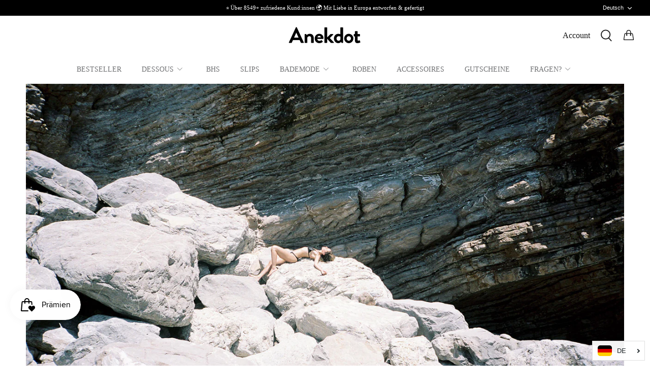

--- FILE ---
content_type: text/css
request_url: https://anekdotboutique.com/cdn/shop/t/27/assets/custom.css?v=53890307077090247911734345184
body_size: 5847
content:
@font-face{font-family:Brandon Grotesque;src:url(BrandonGrotesque-Black.eot);src:url(BrandonGrotesque-Black.eot?#iefix) format("embedded-opentype"),url(BrandonGrotesque-Black.woff2) format("woff2"),url(BrandonGrotesque-Black.woff) format("woff"),url(BrandonGrotesque-Black.ttf) format("truetype");font-weight:900;font-style:normal;font-display:swap}@font-face{font-family:Brandon Grotesque;src:url(BrandonGrotesque-Bold.eot);src:url(BrandonGrotesque-Bold.eot?#iefix) format("embedded-opentype"),url(BrandonGrotesque-Bold.woff2) format("woff2"),url(BrandonGrotesque-Bold.woff) format("woff"),url(BrandonGrotesque-Bold.ttf) format("truetype");font-weight:700;font-style:normal;font-display:swap}@font-face{font-family:Brandon Grotesque;src:url(BrandonGrotesque-Medium.eot);src:url(BrandonGrotesque-Medium.eot?#iefix) format("embedded-opentype"),url(BrandonGrotesque-Medium.woff2) format("woff2"),url(BrandonGrotesque-Medium.woff) format("woff"),url(BrandonGrotesque-Medium.ttf) format("truetype");font-weight:500;font-style:normal;font-display:swap}@font-face{font-family:Brandon Grotesque;src:url(BrandonGrotesque-Light.eot);src:url(BrandonGrotesque-Light.eot?#iefix) format("embedded-opentype"),url(BrandonGrotesque-Light.woff2) format("woff2"),url(BrandonGrotesque-Light.woff) format("woff"),url(BrandonGrotesque-Light.ttf) format("truetype");font-weight:300;font-style:normal;font-display:swap}@font-face{font-family:Brandon Grotesque;src:url(BrandonGrotesque-Thin.eot);src:url(BrandonGrotesque-Thin.eot?#iefix) format("embedded-opentype"),url(BrandonGrotesque-Thin.woff2) format("woff2"),url(BrandonGrotesque-Thin.woff) format("woff"),url(BrandonGrotesque-Thin.ttf) format("truetype");font-weight:100;font-style:normal;font-display:swap}@font-face{font-family:Brandon Grotesque;src:url(BrandonGrotesque-Regular.eot);src:url(BrandonGrotesque-Regular.eot?#iefix) format("embedded-opentype"),url(BrandonGrotesque-Regular.woff2) format("woff2"),url(BrandonGrotesque-Regular.woff) format("woff"),url(BrandonGrotesque-Regular.ttf) format("truetype");font-weight:400;font-style:normal;font-display:swap}body,h1,.h1-style,h2,h3,h4,h5,h6,.heading-font,.pageheader .logotext,#shoplogo .logotext,.navigation{font-family:Brandon Grotesque}.navigation{background:#fff}.template-index .navigation{background:transparent}.navigation__link:before{display:none}#shopify-section-template--14448239771708__1635927863703110df .container{max-width:1000px}.template-index .pageheader,.template-index .logo-area,.template-index .section-header .main-search,.template-index .navigation .navigation__tier-1{background:transparent}.template-index #content{margin-top:-156px}.navigation,.logo-area{border:none}.logo-area__left .show-search-link{display:none}.rightsidecontent a{color:#707173;padding-left:30px}.template-index .logo-area__right__inner .cart-link__icon svg path{color:#fff;fill:#fff}.bodyScrolled .show-search-link__icon svg,.bodyScrolled .logo-area__right__inner .cart-link__icon svg path{fill:#000;color:#000}.template-index .rightsidecontent a,.template-index .logo-area__right a{color:#fff}.rightsidecontent a .show-search-link__text,.rightsidecontent a .cart-link__label,.logo-area__right__inner .cart-link__label,.logo-area__right__inner .show-search-link__text{display:none}.rightsidecontent a svg{width:30px;height:25px}.template-index .pageheader .logo img{filter:brightness(0) invert(1);padding-top:20px;transition:all ease-out .2s}.template-index #shopify-section-header{-webkit-transition:all ease-out .2s;-moz-transition:all ease-out .2s;-o-transition:all ease-out .2s;transition:all ease-out .2s}.template-index.bodyScrolled #shopify-section-header{background:#fff}.template-index.bodyScrolled .navigation .navigation__tier-1>.navigation__item>.navigation__link,.template-index.bodyScrolled .rightsidecontent a{color:#707173}.template-index.bodyScrolled .pageheader .logo img{filter:none;padding:0}.section-slideshow .overlay-text__button-row .overlay-text__button{background:transparent;color:#fff;font-size:35px;font-weight:500;border-radius:0;padding:29px 70px;margin-top:40px;transition:all .3s!important}body .section-slideshow .image-overlay--bg-shadow:not(.overlay-text-parent--mobile-stack) .overlay-text__button.button:hover{background:#000!important;border-color:#000!important}body .section-slideshow .image-overlay--bg-shadow:not(.overlay-text-parent--mobile-stack) .overlay-text__button.button{border:3px solid #fff!important}.image-overlay--bg-full:after{display:none}.logo-list-container{max-width:1120px;margin:0 auto;padding:0 30px}.section-gallery .gallery .gallery__row{margin:0 auto;width:100%}.section-gallery .gallery .gallery__row .galleryImage{width:33.33%;padding:0 10px}.section-gallery .gallery--with-margins{margin-left:auto}.section-gallery .gallery--with-margins .gallery__item{margin:0 auto;flex:auto}.section-gallery .spaced-row,.section-logo-list .spaced-row{margin-bottom:10px}.section-gallery h2,.section-logo-list h2,.section-featured-blog h1{font-size:35px}.fourgroups{width:100%;display:-ms-flexbox;display:flex;-ms-flex-wrap:wrap;flex-wrap:wrap;max-width:1480px;margin-left:auto;margin-right:auto;padding-left:40px;padding-right:40px}.collection-listing .product-list--per-row-2 .product-block{width:100%}.twogroups{-ms-flex:0 0 50%;flex:0 0 50%;max-width:50%}.fourgroups .product-link{position:relative}.fourgroups .product-link .product-info{position:absolute;bottom:20px;left:30px}.fourgroups .product-link .product-info .product-block__title{font-size:40px;color:#fff;text-transform:uppercase;font-weight:600;line-height:initial}.smaller-image-block .rimage-wrapper,.bigger-image-block .rimage-wrapper{padding-top:0%!important}.fourgroups .rimage-wrapper .rimage__image{position:static}.section-footer__row h6{font-size:14px;margin-bottom:20px;font-weight:600}#pagefooter a{font-size:14px;color:#000}.section-footer .container{max-width:1170px;margin:0 auto}.section-footer .social-links li{display:block;margin-bottom:5px}.social-links a svg{display:none}.section-footer__text p{color:#000;font-size:14px}.signup-form input{width:100%;height:45px;border:none;border-bottom:1px solid #000;border-radius:0;padding:0;font-family:Brandon Grotesque;font-size:19px}.signup-form input::placeholder{color:#707070}.section-footer__text{margin-bottom:10px}.signup-form .signup-form__button{font-family:Brandon Grotesque;padding:7px 20px;background:transparent;color:#000;border:1px solid #000;border-radius:0;font-size:16px;transition:all .3s}.signup-form .signup-form__button:hover{background:#000;color:#fff}.section-footer__row-lower{padding:0}.section-footer__row-lower .section-footer__row__col{display:flex;flex-wrap:wrap;align-items:center}p.developedBy{margin-bottom:0}.section-footer__row-lower span.copy,#pagefooter span.copy a,p.developedBy{font-size:14px;color:#707070}.section-footer__row-lower{padding:0 0 30px}.section-featured-collection{padding:80px 0}.section-featured-collection .collection-slider-row{margin-top:0}body .section-id-template--14448239771708__1644311957fc194bff.collection-slider-row.for-collections.use-alt-bg{padding-top:10px}.section-logo-list .slick-dots{display:none}.logo-list__logo{margin-bottom:0}.section-featured-collection h1{font-size:40px}.section-gallery .container,.section-featured-blog .container{max-width:1210px;margin:0 auto}.section-featured-collection .view-all{text-align:right;margin:0 auto}.collection-slider{padding:0 15px}.section-featured-collection .product-info a.product-link{text-align:center}.section-featured-collection .product-info .product-price{justify-content:center}.section-featured-collection .container{max-width:1480px;margin:0 auto}.product-info .product-block__title{font-size:20px;margin:5px 0 15px}.block-inner-inner .btn:hover{border-color:#000;background:#000;color:#fff}.product-price__item{font-size:18px}.product-block .image-cont .btn.quickbuy-toggle{border-radius:0;font-weight:600;color:#000;font-size:16px;letter-spacing:1px;padding:10px;box-shadow:none}.block-inner-inner .btn{background:#fff;color:#000;padding:0 20px;border-radius:0;font-size:16px;display:inline-flex;height:40px;align-items:center;transition:all .3s}.product-detail .detail .title{font-size:40px;margin-bottom:10px}.opt-label{padding:0 2px;border:none;min-width:auto;min-height:auto;line-height:initial;border-radius:0}.qty-atc{display:flex;align-items:center;flex-wrap:wrap;margin-bottom:15px}.product-form .label{width:100%}.product-form .quantity-submit-row .quantity-submit-row__submit{margin:0}.product-form .quantity-wrapper{margin-right:15px;width:165px;border:1px solid #000;justify-content:center}.product-form .quantity-submit-row.has-spb .button{border-radius:0;background:transparent;color:#000}.product-form .quantity-submit-row.has-spb .shopify-payment-button__button--unbranded:hover{background:transparent;color:#000;border-color:#000}.product-form .quantity-wrapper a{border:none}.product-form .quantity-wrapper input[name=quantity]{border:none;margin:0}.cc-accordion-item__title:before,.cc-accordion-item__title:after{display:none}.product-detail-accordion .cc-accordion-item__title svg{position:absolute;right:0;transition:all .3s;width:18px}.cc-accordion-item.is-open svg{transform:rotate(180deg)}.section-product-recommendations h4{font-size:40px;font-weight:600}.product-block .product-info .product-price{justify-content:center}.product-block .product-info{text-align:center;margin-top:30px}.section-background-video{padding:80px 0}.fourgroups .small{display:none}.product-form .quantity-submit-row.has-spb .button:hover{background:#000}.image-beside-text-container{display:flex;align-items:center;justify-content:center}.text-beside-image{padding-left:20px}.text-beside-image p{color:#000;font-weight:400}#shopify-section-template--14448240820284__1644476843273ea400{border-top:1px solid #000;border-bottom:1px solid #000;margin-top:120px}#shopify-section-template--14448240820284__1644468665fddb74b1{padding:60px 0 10px}#block-id-1644476843dc68e543-1 h1.majortitle.in-content{margin:0;text-align:left}.tab-used .opt-btn:focus+.opt-label{outline:none}.product-block.expanded .block-inner:after{display:none}.breadcrumbs-list a{font-size:16px}.logo-list .slick-prev,.logo-list .slick-next{width:30px;height:30px}.logo-list .slick-prev svg,.logo-list .slick-next svg{width:30px;height:30px;color:#000;stroke-width:1.5}.main-search__container input[type=text].main-search__input{background:#fff}#cartform .checkout-col .button{background:#000;border-radius:0;color:#fff}#cartform .checkout-col .button:hover{background:transparent;color:#000}.spaced-column .lightly-spaced-row:last-child{max-width:100%;margin:0 auto}.product-column-right .input-row{width:calc(100% - 130px);margin:10px auto}.product-column-right form .input-row{width:100%;margin-top:0}.buy-buttons-row{margin-top:0}.inventory-sizeguide{width:130px}.buy-buttons-row{width:100%}.small-feature-link{position:relative;padding-left:30px}.lightly-spaced-row .small-feature-link:after{content:"";position:absolute;display:block;width:30px;height:30px;background-image:url(/cdn/shop/files/size-guide.png?v=1645097143);background-size:23px;top:0;left:0;background-repeat:no-repeat}.navigation .navigation__columns .navigation__column .navigation__link{padding-bottom:12px}.size-table table{width:100%}.size-table th,.size-table td{font-size:14px}.size-head{text-align:center;padding-bottom:20px}#section-id-template--14448239771708__16442934046b33e5a1{padding-top:0}.variant-picker-inventory{width:100%;display:flex;align-items:center;position:relative}#shopify-section-template--14448239771708__16451834147de57b17{display:none}.template-article .rimage-background-wrapper{max-width:92%;margin:0 auto}.template-article .article .container,#shopify-section-template--14448239280188__main .container{max-width:1170px}.inner-illumination-img{text-align:right}.inner-illumination-img img{display:block;margin-bottom:40px}.template-article .article video.video{width:100%;margin-bottom:30px}.flex-video-inner{width:60%;margin-left:auto}.inner-illumination-img.new-worlds- img{width:100%}.template-article .page-header.cf{display:block;text-align:left}.clear{clear:both}.img-withVideo{display:flex;flex-wrap:wrap;margin:0 -15px}.img-withVideo div{width:50%;padding:0 15px}.through_rain_img{display:flex;flex-wrap:wrap}.first-img-through,.second-img-through{width:50%}.template-blog .article-list.article-layout--columns .article{border:none}.template-suffix-press h2.hometitle{max-width:1100px;margin:0 auto 75px;border-bottom:1px solid #000;padding-bottom:20px}.section-logo-list{padding-top:30px}.template-suffix-press .logo-list{margin-top:0;margin-bottom:0}.page--our-mission .spaced-column .lightly-spaced-row:last-child,.section-collapsible-tabs .collapsible-tabs{max-width:100%}.page--our-mission .section-background-video{padding:0}#shopify-section-template--14448240361532__164628580168e539bc h2,#shopify-section-template--14514476482620__164628580168e539bc h2{font-weight:400;font-size:30px;border-bottom:1px solid #000;padding-bottom:60px}.page--our-mission .fully-spaced-row--medium{margin:60px auto}.page--our-mission .collapsible-tabs__tab .cc-accordion-item__title svg{float:right}.page--our-mission .collapsible-tabs .cc-accordion-item{clear:both}.page--our-mission #shopify-section-template--14448240361532__164628580168e539bc .fully-spaced-row--medium{margin-bottom:0}div#block-id-1646286062c04b9b8f-1{margin:0}.page--stores .rte a{text-decoration:none}.page--stores .rte a.btn,.page--stores .rte a.btn:hover{color:#fff;background:#000;border-color:#000}.section-featured-blog .article-list.article-layout--columns .article{padding:0 10px;margin-bottom:0}.logo-list-slider .logo-list__logo-image{max-width:100%!important}.section-featured-blog .article-list.article-layout--columns{margin:0 auto}.section-featured-blog{padding:40px 0 80px}.section-featured-blog .btn{background:transparent;color:#000;border-radius:0;margin-top:20px}.section-featured-blog .btn:hover{background:#000;color:#fff}.product-column-right .option-selector__btns{display:flex;flex-wrap:wrap;margin:-10px 0 0}.product-column-right .price-area .h4-style{font-size:15px}#shopify-section-template--14514476482620__164628649436e4940e h2.majortitle:nth-child(3){padding-top:50px}.button:hover,a.button:hover,.btn:hover,a.btn:hover,button:hover{background:transparent;border-color:#000;color:#000}.store_row{display:flex;flex-wrap:wrap}.store_col{width:33.33%;margin-bottom:30px;flex-grow:1}.store_col_inner{max-width:160px;margin:0 auto}.page--stores .article .container{max-width:1170px}.store_inner-main{display:flex;flex-wrap:wrap}.store_inner{width:50%}.store_col_inner_1{max-width:350px;margin:0 auto}.sharing.social-links a svg{display:block}.template-suffix-events .container.list-styling-events{max-width:1170px;padding:0 15px;display:flex;flex-wrap:wrap}.template-suffix-events .list-styling-events .article-image{width:30%;order:2}.template-suffix-events .list-styling-events .content-container{width:70%;padding-right:20px}.template-suffix-events .list-styling-events .content-container h2{margin-bottom:25px}.template-suffix-events .list-styling-events .rimage-outer-wrapper{max-width:160px}.template-suffix-events .article-list .article{padding-top:80px;padding-bottom:80px}.contact-template{padding-top:80px}.product-form[data-product-id="6798441414716"] .variant-picker-inventory .input-row{width:100%}.product-form[data-product-id="6798441414716"] .variant-picker-inventory .inventory-sizeguide{width:auto}.section-collapsible-tabs p{font-size:16px}.collapsible-tabs__tab .cc-accordion-item__title{font-size:18px}#shopify-section-template--14514476482620__16462897074ee2fa24 p{font-size:16px}#shopify-section-template--14481645502524__164509318764fac95a p{font-size:25px}#shopify-section-template--14481645502524__164509318764fac95a .container{max-width:1170px;padding:0 15px}#shopify-section-template--14481645502524__164509318764fac95a .spaced-column .lightly-spaced-row:last-child{max-width:100%}#shopify-section-template--14514476482620__16462897074ee2fa24 .feature-text-paired{margin-left:10%;margin-right:10%}.two-colum-box{width:100%;display:flex;flex-wrap:wrap}#section-id-template--14448240820284__1646825544457bf996{margin-bottom:40px}#section-id-template--14448240820284__1644468720af933143{margin-top:0}.hideFilter{display:none!important}.sizeguideImg{-webkit-transform:translateZ(0);-webkit-font-smoothing:antialiased}.sizeguideImg .tooltip{background:#000;bottom:100%;color:#fff;display:block;opacity:0;pointer-events:none;position:absolute;-webkit-transform:translateY(10px);-moz-transform:translateY(10px);-ms-transform:translateY(10px);-o-transform:translateY(10px);transform:translateY(10px);-webkit-transition:all .25s ease-out;-moz-transition:all .25s ease-out;-ms-transition:all .25s ease-out;-o-transition:all .25s ease-out;transition:all .25s ease-out;-webkit-box-shadow:2px 2px 6px rgba(0,0,0,.28);-moz-box-shadow:2px 2px 6px rgba(0,0,0,.28);-ms-box-shadow:2px 2px 6px rgba(0,0,0,.28);-o-box-shadow:2px 2px 6px rgba(0,0,0,.28);box-shadow:2px 2px 6px #00000047;right:0;width:100%;max-width:200px;left:auto;padding:10px}.sizeguideImg .tooltip p{margin:0;font-size:12px;line-height:initial}.sizeguideImg .tooltip span{font-size:16px;line-height:initial}.sizeguideImg .tooltip:before{bottom:-20px;content:" ";display:block;height:20px;left:0;position:absolute;width:100%}.sizeguideImg .tooltip:after{border-left:solid transparent 10px;border-right:solid transparent 10px;border-top:solid #000 10px;bottom:-10px;content:" ";height:0;left:50%;margin-left:-13px;position:absolute;width:0}.sizeguideImg:hover .tooltip{opacity:1;pointer-events:auto;transform:translateY(0)}.sizeguideImg .tooltip{display:none}.sizeguideImg:hover .tooltip{display:block;opacity:1}.bodyScrolled .header-account-link .desktop-only{color:#000}.cart-link svg path{fill:#000}.header-account-link span{font-size:16px}body .shopify-cleanslate ._3DL4HVlgeOhG7Paj6K8DqS:hover:not(.GZHgfzSnue0w98GtPtQ3D),body .shopify-cleanslate ._3DL4HVlgeOhG7Paj6K8DqS,body .shopify-cleanslate ._3xia0N5Q9Mk6-VTLoOX95a{background-color:#000!important;color:#fff!important;border-color:#000!important}.my-sticky-btn{display:none}.color-option-wrapper .opt-label[data-swatch]{min-width:auto;padding:4px;border:1px solid #ddd;border-radius:50%}.color-option-wrapper .opt-btn:checked+.opt-label[data-swatch]{border:1px solid #14151b}.color-option-wrapper [data-swatch]:before{margin:0;width:32px;height:32px;box-shadow:none}span.selected-color{font-weight:400;text-transform:capitalize}.size-option-wrapper .opt-label{padding:11px 15px;border:1.5px solid #dbdcdc;min-width:4.5em}.template-product .variant-picker-inventory{width:100%;display:block}.template-product .product-column-right .input-row{width:100%;margin:10px auto}.template-product .inventory-sizeguide{width:100%}.my-size-guide{position:absolute;top:0;right:60px}.lightly-spaced-row.inline-width-container.not-in-quickbuy{border-top:1px solid rgba(0,0,0,.15);padding-top:1em}.footer-copyright-wrap{width:100%;display:flex;align-items:baseline;justify-content:space-between}@media (max-width:1440px){.page--our-mission #content .container{max-width:80%}.page--our-mission #content .container.cf.main-our-mission{max-width:100%}.logo-list-slider .logo-list__logo-image{max-width:220px!important}}@media (min-width:768px){.navigation .navigation__tier-1>.navigation__item>.navigation__link{text-transform:uppercase;font-size:14px;padding:0;font-weight:400}.navigation .navigation__children-toggle{padding:0;height:15px;display:flex;align-items:center}.navigation .navigation__tier-1>.navigation__item{padding:18px;display:inline-flex}.navigation__item--show-children .navigation__children-toggle{transform:rotate(180deg)}.template-index .navigation .navigation__children-toggle svg{color:#fff}.template-index.bodyScrolled .navigation .navigation__children-toggle svg{color:#707173}.navigation .navigation__tier-1>.navigation__item.navigation__item--show-children{position:static}.template-index .navigation .navigation__tier-1>.navigation__item>.navigation__link{color:#fff}.navigation .navigation__tier-2{max-width:860px}.navigation .navigation__columns .navigation__item--with-children.navigation__column{max-width:150px}.navigation .navigation__columns:not(.navigation__columns--wraps){justify-content:flex-start}.navigation .navigation__children-toggle .feather{height:18px}.rightsidecontent{display:flex;align-items:center;justify-content:flex-end;width:180px}.navigation--main .navigation__tier-1-container{display:flex;align-items:center;justify-content:center;max-width:1800px;margin:0 auto}ul.navigation__tier-1{text-align:center}.navigation{padding:0 30px;margin:0 auto}.navigation .navigation__tier-2-container{padding:0}.navigation .navigation__columns{padding:0;min-height:321px}.navigation .navigation__columns .navigation__column{min-width:auto;max-width:initial;padding:20px 0}.navigation .navigation__columns .navigation__column--promotion-count-1{padding:0;margin:0;position:absolute;right:0;top:-1px;height:330px;display:block;width:484px}.navigation .navigation__tier-2 .menu-promotion{margin:0}.navigation .navigation__columns .navigation__column .navigation__column-title{color:#000;font-size:14px;text-transform:unset;opacity:1;letter-spacing:0;font-weight:600}.navigation .navigation__columns .navigation__column .navigation__tier-3 .navigation__link{color:#000;font-size:14px;padding-bottom:15px;font-weight:400}.section-footer__row-lower .section-footer__row__col{display:block}p.developedBy{text-align:right}}@media (max-width:1199px){.section-slideshow .overlay-text__button-row .overlay-text__button{font-size:25px;padding:20px 40px;margin-top:25px}.navigation{max-width:100%;padding:0 15px}.navigation .navigation__tier-1>.navigation__item{padding:15px 10px}.template-index #content{margin-top:-147px}.template-index .pageheader .logo img{padding-top:0}.navigation .navigation__columns .navigation__column{padding:30px 0}.navigation .navigation__columns .navigation__column .navigation__column-title{font-size:14px}.navigation .navigation__columns .navigation__column .navigation__tier-3 .navigation__link{padding-bottom:10px}.navigation .navigation__columns{max-width:90%}.strongly-spaced-row,.fully-spaced-row--medium{margin-top:40px;margin-bottom:40px}.section-featured-collection{padding:40px 0}.fully-padded-row--medium{padding-top:50px;padding-bottom:50px}.section-gallery .gallery .gallery__row .galleryImage{padding:0 10px}.section-footer__row--blocks{padding-top:40px;margin-bottom:-20px;padding-bottom:50px}.overlay-text--for-banner .overlay-text__inner{padding-top:140px}.section-footer__row-lower span.copy,#pagefooter span.copy a,p.developedBy{font-size:18px}.product-info .product-block__title{font-size:18px;display:block;line-height:initial}.product-block .image-cont .btn.quickbuy-toggle{font-size:14px}.product-detail .detail .title{font-size:35px}.price-area .h4-style{font-size:20px}.section-background-video{padding:40px 0}.image-beside-text img{width:85px}.text-beside-image{padding-left:10px;text-align:left}#block-id-1644476843dc68e543-1 h1.majortitle.in-content{font-size:30px}#shopify-section-template--14448240820284__1644476843273ea400{margin-top:80px}#shopify-section-template--14448240820284__1644468665fddb74b1{padding:30px 0 10px}.page--our-mission #content .container{max-width:100%}.section-featured-blog{padding:20px 0 50px}.section-logo-list{padding-top:20px}.product-column-right .option-selector-fieldset{padding-right:10px}}@media (max-width:991px){.section-slideshow .overlay-text__button-row .overlay-text__button{margin-top:10px;font-size:20px;padding:15px 40px}.navigation .navigation__tier-1>.navigation__item{padding:10px 8px}.overlay-text--with-reveal .overlay-text__title:last-child{margin-bottom:6px}.section-gallery h2,.section-logo-list h2,.section-rich-text .h1-style,.section-featured-collection h1,.section-featured-blog h1{font-size:30px}.product-detail .detail .title{font-size:27px}.price-area .h4-style{font-size:18px}.opt-label{font-size:14px}.product-form .quantity-submit-row .quantity-submit-row__submit button[type=submit],.product-form .quantity-submit-row.has-spb .shopify-payment-button__button--unbranded{font-size:16px}.product-form .quantity-wrapper a,.product-form .quantity-wrapper input[name=quantity]{width:35px}.product-form .quantity-wrapper a{display:flex;align-items:center;justify-content:center}.product-form .quantity-wrapper{width:135px}.product-form .quantity-wrapper a svg{width:20px}#section-id-template--14448240820284__1644476843273ea400 .flexible-layout .column{max-width:33.33%;display:flex;flex-wrap:wrap;margin:0;padding:0 10px;width:100%}#section-id-template--14448240820284__1644476843273ea400 #block-id-1644476843dc68e543-1{width:100%;max-width:100%;align-items:center;justify-content:center;padding-bottom:20px}#section-id-template--14448240820284__1644476843273ea400 .flexible-layout{flex-direction:inherit;margin-bottom:0;justify-content:flex-start}.navigation .navigation__tier-2{max-width:690px}.navigation .navigation__columns .navigation__column--promotion-count-1{width:380px}.navigation .navigation__columns{min-height:254px}#shopify-section-template--14448240361532__164628580168e539bc h2,#shopify-section-template--14514476482620__164628580168e539bc h2{font-weight:400;font-size:25px}.page--our-mission .fully-spaced-row--medium{margin:50px auto}#shopify-section-template--14514476482620__164628649436e4940e h2.majortitle:nth-child(3){padding-top:30px}}@media only screen and (max-width: 768px){.footer-copyright-wrap{width:100%;display:block;text-align:center}.section-footer__lower-menu__list{text-align:center!important}p.developedBy{text-align:center!important;font-size:14px!important}.section-footer__lower-menu__list li{margin:0 10px!important}.section-footer__lower-menu{margin:5px 0!important}span.copy a{font-size:14px!important}}@media screen and (min-device-width: 767px) and (max-device-width: 991px){.overlay-text--for-banner .overlay-text__inner{padding-bottom:0;padding-top:110px}}@media (max-width:767px){.header-account-link span{display:inline-flex}.navigation .navigation__children-toggle{padding:0 20px}.template-index #content{margin-top:-50px}.section-slideshow .overlay-text__button-row .overlay-text__button{padding:7px 25px;height:50px}.overlay-text--with-reveal .overlay-text__title:last-child{margin-bottom:5px}.logo-area__left .button svg{width:35px;height:35px}.template-index .logo-area__left .button svg{fill:#fff;color:#fff}.section-header{padding:0 15px}.template-index.bodyScrolled .logo-area__left .button svg,.reveal-mobile-nav .logo-area__left .button svg{fill:#000;color:#000}.overlay-text--for-banner .overlay-text__inner{padding:30px}.fourgroups{padding:0}.bodyScrolled.reveal-mobile-nav a.cart-link,.template-index.reveal-mobile-nav .logo-area__right a .cart-link__icon{filter:invert(1)}.fourgroups .product-link .product-info .product-block__title{font-size:30px}.collection-slider-row.for-collections.use-alt-bg{padding-bottom:10px}.section-featured-collection{padding-top:10px}.section-gallery .fully-spaced-row--medium{margin:0}ul.navigation__tier-1{width:100%}body .navigation .navigation__tier-1>.navigation__item>.navigation__link,.navigation__mobile-products-title{font-size:14px;padding:0;font-weight:500;text-transform:uppercase;color:#000}.navigation .navigation__columns .navigation__column .navigation__tier-3 .navigation__link{font-size:14px;font-weight:500;text-transform:uppercase;color:#000}.navigation .navigation__columns .navigation__column{padding:0}.navigation .navigation__columns{max-width:100%}.navigation .navigation__columns .navigation__column .navigation__column-title{color:#000;text-transform:uppercase;font-size:14px}.navigation{max-width:100%;padding:0 15px}.logo-area__right__inner{display:flex}.rightsidecontent{display:none}.logo-area__right .show-search-link{margin:0}.show-search-link__icon{margin:0 auto;display:flex;align-items:center;justify-content:center}.template-index .logo-area__right__inner a{color:#fff}.bodyScrolled .logo-area__right__inner a,.reveal-mobile-nav .logo-area__right__inner a{color:#000}.bodyScrolled .navigation .navigation__tier-1>.navigation__item>.navigation__link{color:#000!important}.mobile-nav-toggle svg{fill:#000;color:#000}.reveal-mobile-nav .header-shade{background:transparent}.mobile-navigation-drawer .navigation__item--with-children>.navigation__link{flex-grow:initial}.reveal-mobile-nav .header-shade{display:none}.template-index.reveal-mobile-nav .pageheader .logo img{filter:none}.template-index.reveal-mobile-nav #shopify-section-header{background:#fff}.cross{position:absolute;left:0;opacity:0}.mobile-nav-title{font-size:20px;color:#000;text-transform:uppercase}.mobile-navigation-drawer .navigation__column--promotion-carousel .menu-promotion:last-child{max-width:100%;flex-basis:100%;padding:0}.mobile-navigation-drawer--child-open .mobile-nav-back{padding-left:0}.product-detail .product-column-left{width:100%;flex:auto}.product-detail .product-column-right{width:100%;margin-left:0;max-width:100%}.product-form .quantity-submit-row{max-width:450px}.section-id-template--14448240820284__1644468665fddb74b1 .flexible-layout .column,#block-id-1905d807-4fdd-4e98-aa5b-3eb2b3dfd859{margin-bottom:0}#section-id-template--14448240820284__1644468720af933143 .flexible-layout .column{margin-bottom:15px}#block-id-1905d807-4fdd-4e98-aa5b-3eb2b3dfd859{margin-bottom:0!important}.section-product-recommendations h4{font-size:30px}.template-index #shopify-section-header{background:transparent}#shopify-section-header{background:#fff}.product-form.theme-init{padding-top:45px}.navigation__mobile-products-title{margin-left:0}.product-info .product-block__title{color:#000;font-size:17px}.product-price__item{color:#000}.inner-illumination-img img{max-width:100%!important;margin-bottom:20px}.template-article .article-image{margin-bottom:0}.template-article .article video.video{margin-bottom:20px}.template-article .rimage-background-wrapper{max-width:95%}.template-article .page-header.cf h1{margin:0}.img-withVideo div{width:100%;padding:0}.img-withVideo{margin:0 auto}.first-img-through,.second-img-through{width:100%}.section-footer__row-lower .section-footer__row__col:first-child{order:1}.section-footer__row-lower .section-footer__row__col{display:block}.store_col{width:50%}.store_col_inner{max-width:100%}.template-suffix-events .list-styling-events .article-image{width:100%;order:0;margin-bottom:25px}.template-suffix-events .list-styling-events .content-container{width:100%}.template-suffix-events .article-list .article{padding-top:40px;padding-bottom:40px}#shopify-section-template--14514476482620__16462897074ee2fa24 .feature-text-paired{margin-left:auto;margin-right:auto}#shopify-section-template--14448240820284__1644468720af933143 .flexible-layout{flex-direction:row;flex-wrap:nowrap;overflow:scroll;justify-content:normal!important}#section-id-template--14448240820284__1644468720af933143 .flexible-layout .column{width:90%!important}#section-id-template--14448240820284__1644468720af933143 .flexible-layout .column{padding:0 5px}#shopify-section-template--14448240820284__1644468720af933143 .flexible-layout::-webkit-scrollbar{display:none}.image-beside-text{width:95px}.image-beside-text img{width:70px}.my-sticky-btn{display:block;position:fixed;left:0;transform:translate(0);z-index:9;width:100%;padding:20px 30px;text-align:center;background-color:#fff;bottom:0;box-shadow:0 0 6px #ddd}.my-sticky-btn a{display:inline-block;background:linear-gradient(90deg,#000 0% 98.8%);border-radius:5px;color:#fff;font-style:normal;font-size:17px;padding:10px;transition:.3s ease;width:90%}.my-sticky-btn{display:none}.my-sticky-btn.btn-show{display:block}.my-size-guide{right:0}}@media (max-width:640px){.twogroups{max-width:100%;flex:100%}#section-id-template--14448240820284__1644468720af933143{margin-top:0}#shopify-section-template--14448240820284__1644476843273ea400{margin-top:60px}}@media (max-width:575px){#section-id-template--14448240820284__1644468720af933143{margin-top:0}#section-id-template--14448240820284__1644476843273ea400 .flexible-layout .column{max-width:100%;margin-bottom:15px}#section-id-template--14448240820284__1644476843273ea400 #block-id-1644476843dc68e543-1{justify-content:flex-start}.product-form.theme-init{padding-top:30px}.section-background-video{padding:0}.product-recommendations .container.fully-spaced-row{margin-bottom:0}.flex-video-inner{width:100%;margin:0 auto}.template-suffix-events .list-styling-events .content-container h2{margin-bottom:20px;font-size:22px}.template-suffix-events .list-styling-events .rimage-outer-wrapper{max-width:100%}}@media (max-width:479px){h1,.h1-style{font-size:25px}.section-header{padding:0 10px}.show-search-link__icon{width:30px}.logo-area__right__inner a svg{width:24px;height:24px}.overlay-text__button-row{margin-top:10px}.overlay-text--for-banner .overlay-text__inner{padding-top:70px}.section-slideshow .overlay-text__button-row .overlay-text__button{font-size:16px;padding:0 20px;display:inline-flex;align-items:center;line-height:inherit;height:43px}.collection-slider-row.use-alt-bg{padding-top:40px}.section-gallery h2,.section-logo-list h2,.section-rich-text .h1-style,.section-featured-collection h1,.section-featured-blog h1{font-size:25px}.section-rich-text p{font-size:16px}.strongly-spaced-row,.fully-spaced-row--medium{margin-top:20px;margin-bottom:20px}.section-rich-text .h1-style{margin-bottom:10px}.fully-padded-row--medium{padding-top:20px;padding-bottom:20px}.logo-list__logo-image{max-width:160px}.logo-list.logo-list-slider{margin-bottom:0}.section-footer__row--blocks .section-footer__row__col:not(:last-child){margin-bottom:10px}.signup-form input{font-size:16px;height:40px}.section-footer__row-lower span.copy,#pagefooter span.copy a,p.developedBy{font-size:14px}.section-footer__row--blocks{padding-top:20px}.product-info .product-block__title{font-size:16px}.product-price__item{font-size:15px}.section-featured-collection h1,.section-featured-collection .view-all{text-align:center}.block-inner-inner .btn{font-size:14px;height:35px}.section-product-recommendations h4{font-size:27px}#shopify-section-template--14448240820284__1644468665fddb74b1{padding:10px 0}.product-block .product-info{margin-top:10px}.fourgroups .product-link .product-info .product-block__title{font-size:25px}.fourgroups .rimage-wrapper{height:auto}div#shopify-section-template--14448239771708__1644311957fc194bff{display:none}div#shopify-section-template--14448239771708__16451834147de57b17{display:block}.template-index #content{margin-top:-70px}.section-logo-list{padding-top:30px}.store_col,.store_inner{width:100%;margin-bottom:10px}.store_col_inner_1{margin-left:0}#shopify-section-template--14481645502524__164509318764fac95a .article{margin-bottom:0}#shopify-section-template--14481645502524__main{margin-top:10px}body .section-id-template--14448239771708__16451834147de57b17.collection-slider-row.for-collections{margin-top:30px}.section-collapsible-tabs p,#shopify-section-template--14514476482620__16462897074ee2fa24 p{font-size:14px}.collapsible-tabs__tab .cc-accordion-item__title{font-size:16px}#shopify-section-template--14481645502524__164509318764fac95a p{font-size:20px}#section-id-template--14448240820284__1646825544457bf996{margin-bottom:0}}@media (max-width:370px){.fourgroups .rimage-wrapper{height:190px}}
/*# sourceMappingURL=/cdn/shop/t/27/assets/custom.css.map?v=53890307077090247911734345184 */


--- FILE ---
content_type: text/javascript
request_url: https://anekdotboutique.com/cdn/shop/t/27/assets/custom.min.js?v=159349088941092340211734345184
body_size: -629
content:
var script_loaded=!1;function loadAsync(){script_loaded||(script_loaded=!0,observer.disconnect(),setTimeout(function(){document.dispatchEvent(new CustomEvent("StartAsyncLoading"))},900),document.dispatchEvent(new CustomEvent("startasyncloading")))}var Eventsactivity=["mousedown","mousemove","keydown","scroll","touchstart","click","onclick","keypress","touchmove"];Eventsactivity.forEach(function(t){window.addEventListener(t,loadAsync,!1)}),window.addEventListener?window.addEventListener("load",function(){setTimeout(loadAsync,9e3)},!1):window.attachEvent?window.attachEvent("onload",function(){setTimeout(loadAsync,9e3)}):window.onload=loadAsync;
 

--- FILE ---
content_type: text/javascript
request_url: https://plugin.keepoala.com/static_files/keepoala.js
body_size: 1065
content:
function keepoala_banner_hide(element){
	var menu = element.parentElement.parentElement.parentElement.querySelector("#keepoala-banner-expand");
	var button = element.parentElement.parentElement.parentElement.querySelector("#keepoala-more-button");
	console.log(menu.style.display)
	if (menu.style.display == "" || menu.style.display == "block") {
			if (menu.className.includes("OffscreenNoteContainer")) {
				menu.setAttribute('style','display:none;transform:translateY(100%);z-index:1');
				menu.setAttribute('area-hidden','true');
			} else {
				menu.setAttribute('style','display:none');
			}
          
		  button.innerHTML='Erfahre mehr';
		  button.setAttribute('style','text-decoration:underline');
		  
    } else {
			if (menu.className.includes("OffscreenNoteContainer")) {
        menu.setAttribute('style',"transform: translateY(0);z-index:2");
		  	menu.setAttribute('area-hidden','false');
			} else {
				menu.setAttribute('style','display:block');
			}
		  
		  button.innerHTML='<span style="font-size:30px;font-weight: 800;text-decoration:none;">X</span>';
		  button.setAttribute('style','text-decoration:none');
    }
}
